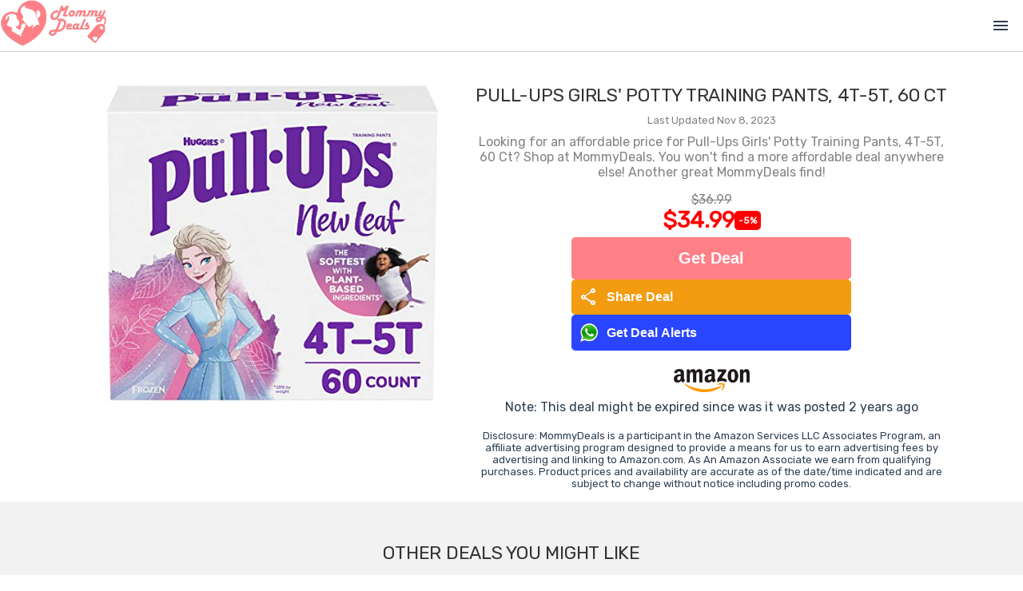

--- FILE ---
content_type: text/html; charset=utf-8
request_url: https://mommydeals.us/deal/81911/pullups-girls-potty-training-pants-4t5t-60-ct
body_size: 3423
content:
<!DOCTYPE html>
<html lang="en">
<head>
    <!--
    <script src="https://kit.fontawesome.com/fefe5b8c13.js" crossorigin="anonymous"></script>
    -->
    <link href="https://fonts.googleapis.com/css2?family=Material+Symbols+Outlined" rel="stylesheet" />

        <meta name='ir-site-verification-token' value='372330928' />

        <!--google ads-->
        <script data-ad-client="ca-pub-7343448629459478" async src="https://pagead2.googlesyndication.com/pagead/js/adsbygoogle.js"></script>


        <script type="text/javascript">
            var _gauges = _gauges || [];
            (function () {
                var t = document.createElement('script');
                t.type = 'text/javascript';
                t.async = true;
                t.id = 'gauges-tracker';
                t.setAttribute('data-site-id', '63ebf36c8a074740a9899662');
                t.setAttribute('data-track-path', 'https://track.gaug.es/track.gif');
                t.src = 'https://d2fuc4clr7gvcn.cloudfront.net/track.js';
                var s = document.getElementsByTagName('script')[0];
                s.parentNode.insertBefore(t, s);
            })();
        </script>

        <script async src='https://static.getclicky.com/101398014.js'></script>


        <!-- Global site tag (gtag.js) - Google Analytics -->
        <script async src="https://www.googletagmanager.com/gtag/js?id=G-ZJMW4KT53T"></script>
        <script>
        window.dataLayer = window.dataLayer || [];
        function gtag() { dataLayer.push(arguments); }
        gtag('js', new Date());
        gtag('config', 'G-ZJMW4KT53T', { send_page_view: false});
        </script>

        <!-- Facebook Pixel Code -->
        <script>
        !function (f, b, e, v, n, t, s) {
            if (f.fbq) return; n = f.fbq = function () {
                n.callMethod ?
                n.callMethod.apply(n, arguments) : n.queue.push(arguments)
            };
            if (!f._fbq) f._fbq = n; n.push = n; n.loaded = !0; n.version = '2.0';
            n.queue = []; t = b.createElement(e); t.async = !0;
            t.src = v; s = b.getElementsByTagName(e)[0];
            s.parentNode.insertBefore(t, s)
        }(window, document, 'script','https://connect.facebook.net/en_US/fbevents.js');
        fbq('init', '463561120976433');
        fbq('track', 'PageView');
        fbq('track', 'ViewContent');
        </script>
        <noscript>
            <img height="1" width="1" style="display:none" src="https://www.facebook.com/tr?id=463561120976433&ev=PageView&noscript=1" />
        </noscript>
        <!-- End Facebook Pixel Code -->

    <!--GLOBAL SETTINGS-->
    <script>
        window.SiteSettings = {};
        window.SiteSettings.baseDomain = '';
        window.SiteSettings.siteName = 'mommydeals';
        window.SiteSettings.siteNameCaps = 'MommyDeals';
        window.SiteSettings.siteUrl = 'mommydeals.us';
        window.SiteSettings.socialLinks = {};
        window.SiteSettings.socialLinks.facebook = 'https://www.facebook.com/MyMommyDeals';
        window.SiteSettings.socialLinks.twitter = 'https://twitter.com/MyMommyDeals';
        window.SiteSettings.socialLinks.whatsapp = 'http://bit.ly/d-mommydeals';
        window.SiteSettings.socialLinks.instagram = 'https://www.instagram.com/my_mommy_deals';
        window.SiteSettings.socialLinks.pinterest = 'https://www.pinterest.com/mymommydeals/';

        if (SiteSettings.socialLinks.facebook == '') SiteSettings.socialLinks.facebook = null;
        if (SiteSettings.socialLinks.twitter == '') SiteSettings.socialLinks.twitter = null;
        if (SiteSettings.socialLinks.whatsapp == '') SiteSettings.socialLinks.whatsapp = null;
        if (SiteSettings.socialLinks.instagram == '') SiteSettings.socialLinks.instagram = null;
        if (SiteSettings.socialLinks.pinterest == '') SiteSettings.socialLinks.pinterest = null;


        SiteSettings.vueReCaptchaSiteKey = '6LfPaZ0UAAAAAOS1iiV_Z5S1MdstT75okvQyCPUs';
        SiteSettings.hcaptchaSiteKey = '40346c9e-4a70-4d02-8432-ee2233082580';
        SiteSettings.hcaptchaSecret = 'ES_e1fd8d0186b04cbb918886f935cf6d09';
        SiteSettings.googleTagId = 'G-ZJMW4KT53T';
        SiteSettings.aboutUs = [];
        SiteSettings.showBlog = false;
        SiteSettings.showLists = true;
        SiteSettings.showGiftIdeas = true;
        SiteSettings.blogTitle = 'Lists';
        SiteSettings.isShabbat = false;
        SiteSettings.shabbatEnds = '';
        SiteSettings.contactPhone = '561.961.8364';
        SiteSettings.contactEmail = 'team@mommydeals.us';
        SiteSettings.homepageBanner = 'https:///assets/img/todaysdeals.jpg';
        SiteSettings.topBannerAnimationSrc = 'https:///assets/img/joinwhatsapp.mp4';
        SiteSettings.facebookPixelId = '463561120976433';
        SiteSettings.logoImageNoBackground = '/assets/mommydeals/img/MommyDealsNewLogoNoBackground.png';
        SiteSettings.logoSquare = '/assets/mommydeals/img/logo_square.png';
        SiteSettings.logoUrl = '/assets/mommydeals/img/SiteLogo.jpg';
        SiteSettings.jcn_pid = '68';
        SiteSettings.jcn_ads_on = false;
        SiteSettings.medianet_on = false;
        SiteSettings.purimMode = false;


             SiteSettings.aboutUs.push("Everybody loves a great deal! However, finding the best deal is easier said than done. As parents, we know the products that are essential to run a home, it can seem endless. Saving money wherever possible is a necessity. That's where we come in! Instead of you looking around for good deals - we bring the deals straight to you.");
             SiteSettings.aboutUs.push("MommyDeals uses state-of-the-art AI technology to find great products for a great price. Our technology allows us to sift through millions of promotions, sales and deals. We find the best ones and share it with you.");
             SiteSettings.aboutUs.push("We know what it's like living on a tight budget - which is why MommyDeals also looks for prices that are consistently low so we can help stretch your shopping dollar even further! So whether it's saving money on baby products, health and beauty products or household essential - we've got your deal!");
             SiteSettings.aboutUs.push("However, keep in mind that when a new deal is posted, you have to act fast - the bargains we find don't last forever.");
             SiteSettings.aboutUs.push("Don't want to miss a deal? <a href='/JoinWhatsApp' target='_blank'><b>Join Our WhatsApp Group</b></a> and get deal alerts! We all hate spam, so we only alert you to the best deals.");
             SiteSettings.aboutUs.push("Join MommyDeals and start saving today!");

    </script>



    <meta charset="utf-8">
    <meta http-equiv="X-UA-Compatible" content="IE=edge">

        <title>Pull-Ups Girls&#x27; Potty Training Pants, 4T-5T, 60 Ct | MommyDeals</title>



        <link rel="canonical" href="https://mommydeals-1c114.kxcdn.com/deal/81911/pullups-girls-potty-training-pants-4t5t-60-ct" />
        <link itemprop="thumbnailUrl" href="https://mommydeals-1c114.kxcdn.com/externalimage/81911.jpg">




        <meta name="Description" content="Looking for an affordable price for Pull-Ups Girls&#x27; Potty Training Pants, 4T-5T, 60 Ct? Shop at MommyDeals. You won&#x27;t find a more affordable deal anywhere else! Another great MommyDeals find!" />
        <meta property="og:type" content="page" />
        <meta property="og:title" content="Pull-Ups Girls&#x27; Potty Training Pants, 4T-5T, 60 Ct" />
        <meta property="og:url" content="https://mommydeals-1c114.kxcdn.com/deal/81911/pullups-girls-potty-training-pants-4t5t-60-ct" />
        <meta property="og:site_name" content="MommyDeals" />
        <meta property="og:image" itemprop="image" content="https://mommydeals-1c114.kxcdn.com/externalimage/81911.jpg" />
        <meta property="og:image:secure_url" itemprop="image" content="https://mommydeals-1c114.kxcdn.com/externalimage/81911.jpg" />
        <meta property="og:description" content="Looking for an affordable price for Pull-Ups Girls&#x27; Potty Training Pants, 4T-5T, 60 Ct? Shop at MommyDeals. You won&#x27;t find a more affordable deal anywhere else! Another great MommyDeals find!" />
        <meta property="og:price:amount" content="34.99" />
        <meta property="og:price:currency" content="USD" />
        <meta property="product:price:amount" content="34.99" />
        <meta property="product:price:currency" content="USD" />
        <meta property="product:brand" content="MommyDeals" />
        <meta property="product:availability" content="in stock" />
        <meta property="product:catalog_id" content="81911" />
        <meta property="product:condition" content="new" />
        <meta property="product:retailer_item_id" content="81911" />
        <meta name="twitter:card" content="summary_large_image" />
        <meta name="twitter:title" content="Pull-Ups Girls&#x27; Potty Training Pants, 4T-5T, 60 Ct" />
        <meta name="twitter:description" content="Looking for an affordable price for Pull-Ups Girls&#x27; Potty Training Pants, 4T-5T, 60 Ct? Shop at MommyDeals. You won&#x27;t find a more affordable deal anywhere else! Another great MommyDeals find!" />
        <meta name="twitter:image" content="https://mommydeals-1c114.kxcdn.com/twitterimage/81911.jpg" />
        <meta name="twitter:label1" content="Price" />
        <meta name="twitter:data1" content="$34.99 USD" />
        <meta name="twitter:label2" content="Brand" />

    <meta name="viewport" content="width=device-width,initial-scale=1.0">

    


    <link rel="preconnect" href="https://fonts.googleapis.com">
    <link rel="preconnect" href="https://fonts.gstatic.com" crossorigin>
    <link href="https://fonts.googleapis.com/css2?family=Quicksand:wght@300;400;500;600;700&display=swap" rel="stylesheet">


    <link rel="shortcut icon" type="image/x-icon" href="/Assets/mommydeals/img/favicon.ico" />
    <link href='/assets/site.css?v=2026011801' rel='stylesheet'>
    <link href='/assets/mommydeals/css/main.css?v=2026011801' rel='stylesheet'>




</head>
<body>
        <link itemprop="thumbnailUrl" href="https://mommydeals-1c114.kxcdn.com/externalimage/81911.jpg">
        <span itemprop="thumbnail" itemscope itemtype="http://schema.org/ImageObject">
            <link itemprop="url" href="https://mommydeals-1c114.kxcdn.com/externalimage/81911.jpg">
        </span>

    <noscript>
        <strong>We're sorry but this website doesn't work properly without JavaScript enabled. Please enable it to continue.</strong>
    </noscript>
    <div id="app"></div>

        <!-- Built files -->
        <link href='/dist/css/main.css?v=2026011801' rel='stylesheet'>
        <script type="module" src='/dist/js/main.js?v=2026011801'></script>

<script defer src="https://static.cloudflareinsights.com/beacon.min.js/vcd15cbe7772f49c399c6a5babf22c1241717689176015" integrity="sha512-ZpsOmlRQV6y907TI0dKBHq9Md29nnaEIPlkf84rnaERnq6zvWvPUqr2ft8M1aS28oN72PdrCzSjY4U6VaAw1EQ==" data-cf-beacon='{"version":"2024.11.0","token":"6a00511da6dc4fee806a090f6dee7c10","r":1,"server_timing":{"name":{"cfCacheStatus":true,"cfEdge":true,"cfExtPri":true,"cfL4":true,"cfOrigin":true,"cfSpeedBrain":true},"location_startswith":null}}' crossorigin="anonymous"></script>
</body>
</html>

--- FILE ---
content_type: text/html; charset=utf-8
request_url: https://www.google.com/recaptcha/api2/aframe
body_size: 269
content:
<!DOCTYPE HTML><html><head><meta http-equiv="content-type" content="text/html; charset=UTF-8"></head><body><script nonce="yG4zSvrMt9MGTwkWP4GPkw">/** Anti-fraud and anti-abuse applications only. See google.com/recaptcha */ try{var clients={'sodar':'https://pagead2.googlesyndication.com/pagead/sodar?'};window.addEventListener("message",function(a){try{if(a.source===window.parent){var b=JSON.parse(a.data);var c=clients[b['id']];if(c){var d=document.createElement('img');d.src=c+b['params']+'&rc='+(localStorage.getItem("rc::a")?sessionStorage.getItem("rc::b"):"");window.document.body.appendChild(d);sessionStorage.setItem("rc::e",parseInt(sessionStorage.getItem("rc::e")||0)+1);localStorage.setItem("rc::h",'1768728269573');}}}catch(b){}});window.parent.postMessage("_grecaptcha_ready", "*");}catch(b){}</script></body></html>

--- FILE ---
content_type: text/css
request_url: https://mommydeals.us/assets/mommydeals/css/Giveaway.vue.css
body_size: 650
content:
.share-link-container {
    font-size: 30px;
    display: flex;
    flex-direction: row;
    align-items: center;
    justify-content: center;
}

.giveaway{
  font-family: "Roboto", "Avenir", Helvetica, Arial, sans-serif;
  text-transform: uppercase;
}

.section-box {
    border: 1px solid #000;
    margin-bottom: 10px;
    margin-top: 15px;
    padding: 20px;
}

.section-box.section-box-pink {
    border-color: #ff8087;
}

.text-big {
    font-size: 31px;
    padding: 20px;
}

.text-medium {
    font-size: 24px;
    margin-top: 15px;
}

.text-pink {
    color: #ff8087;
}

.text-bold {
    font-weight: bold;
}

.text-blue {
    color: #2F80ED;
}

.text-black {
    color: #000;
}

.text-gray {
  color: #828282;
}

.text-green {
  color: #27AE60;
}

.section-box-fill-gray {
    border-color: #F2F2F2;
    background-color: #F2F2F2;
    color: #000;
}

.section-box-fill-blue {
    border-color: #2F80ED;
    background-color: #2F80ED;
    color: #fff;
}

.section-box-fill-blue h2 {
    color: #fff;
}

h2.section-title {
    font-weight: bold;
    font-size: 20px;
}

.giveaway-details {
    display: flex;
    flex-direction: row;
    width: 100%;
    align-items: flex-start;
    justify-content: start;
}

.giveaway-image-container img {
    max-height: 400px;
    max-width: 100%;
}

.giveaway-image-container {
    width: 40%;
}

.giveaway-details-container {
    width: 60%;
    /*display: inline;*/
}

.giveaway-title {
    font-size: 31px;
    padding: 30px;
    margin-bottom: 20px;
    font-weight: bold;
    border: 1px solid #ff8087;
}

.button-container {
    width: 100%;
    display: flex;
    justify-content: center;
}

.button-container button {
    width: 350px;
    max-width: 95%;
}




.section-text div {
  margin-bottom: 10px;
}

input.giveaway-input-box {
    width: 375px;
    max-width: 95%;
    height: 35px;
    padding: 5px;
    border-right: 5px;
    border: 1px solid #bdbdbd;
    font-family: "Roboto", "Avenir", Helvetica, Arial, sans-serif;
    font-size: 16px;
    color: #828282;
    text-transform: uppercase;
    border-radius: 3px;
}

input#shareUrl{
  text-transform: lowercase;
}

::placeholder {
    color: #bdbdbd;
}

.official-rules p {
  font-size: 18px;color: #828282;
}

.coming-soon {
  width: 85vw;
  height: 85vw;
  max-width: 600px;
  max-height: 600px;
  margin-left: auto;
  margin-right: auto;

  display: flex;
  justify-content: center;
  align-items: center;

  background-color: #ff8087;
  color: #fff;
  border-radius: 50%;
  font-size: 5rem;
}

br.line-break {
    display: none;
  }



.section-box-fill-blue h2 {
    color: #fff;
}

.stat-container {
    display: flex;
    justify-content: space-between;
    align-items: center;
    color: #828282;
}

.section-box.section-box-blue {
    border: 1px solid #2f80ed;
}

.stat-value {
    font-weight: bold;
}

.stat-container fa {
    color: #bdbdbd;
}

.stat-container .fa-question-circle {
    color: #bdbdbd;
}

.get-more-entries > div {
      margin-top: 15px;
      margin-bottom: 15px;
  }

  .more-info, .copy-to-clipboard{
    cursor: pointer;
  }

@media all and (max-width: 1200px) {

  .section-box {
    margin: 10px;
    padding: 15px;
  }

  .giveaway-details {
      display: flex;
      flex-direction: column;
      justify-content: center;
      align-items: center;
      width: 100%;
  }

  .giveaway-image-container {
      width: 95%;
  }

  .giveaway-details-container {
      display: block;
      width: 100%;
  }

  .giveaway-title {
      border: 0;
      margin: 0;
      padding: 20px;
  }

  .text-medium {
    font-size: 18px;
  }

  .text-big {
    font-size: 24px;
    padding: 15px;
  }

  br.line-break {
    display: inline;
  }

  .official-rules {
    /* width: 90%; */
    margin: 15px;
  }




}